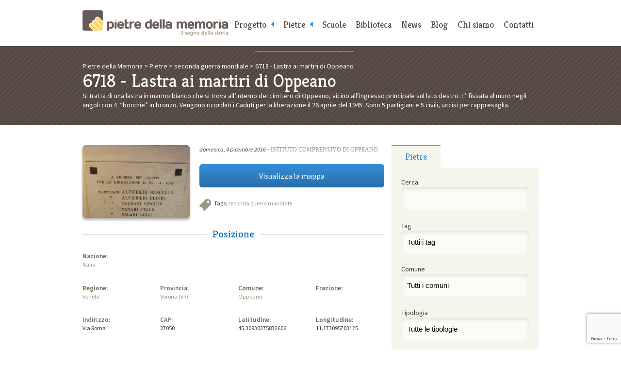

--- FILE ---
content_type: text/html; charset=utf-8
request_url: https://www.google.com/recaptcha/api2/anchor?ar=1&k=6Lcw6r4UAAAAAFf7OfYnDH5vSk-hCCwvouv-gQzq&co=aHR0cHM6Ly93d3cucGlldHJlZGVsbGFtZW1vcmlhLml0OjQ0Mw..&hl=en&v=PoyoqOPhxBO7pBk68S4YbpHZ&size=invisible&anchor-ms=20000&execute-ms=30000&cb=r0mcqpftaj93
body_size: 48804
content:
<!DOCTYPE HTML><html dir="ltr" lang="en"><head><meta http-equiv="Content-Type" content="text/html; charset=UTF-8">
<meta http-equiv="X-UA-Compatible" content="IE=edge">
<title>reCAPTCHA</title>
<style type="text/css">
/* cyrillic-ext */
@font-face {
  font-family: 'Roboto';
  font-style: normal;
  font-weight: 400;
  font-stretch: 100%;
  src: url(//fonts.gstatic.com/s/roboto/v48/KFO7CnqEu92Fr1ME7kSn66aGLdTylUAMa3GUBHMdazTgWw.woff2) format('woff2');
  unicode-range: U+0460-052F, U+1C80-1C8A, U+20B4, U+2DE0-2DFF, U+A640-A69F, U+FE2E-FE2F;
}
/* cyrillic */
@font-face {
  font-family: 'Roboto';
  font-style: normal;
  font-weight: 400;
  font-stretch: 100%;
  src: url(//fonts.gstatic.com/s/roboto/v48/KFO7CnqEu92Fr1ME7kSn66aGLdTylUAMa3iUBHMdazTgWw.woff2) format('woff2');
  unicode-range: U+0301, U+0400-045F, U+0490-0491, U+04B0-04B1, U+2116;
}
/* greek-ext */
@font-face {
  font-family: 'Roboto';
  font-style: normal;
  font-weight: 400;
  font-stretch: 100%;
  src: url(//fonts.gstatic.com/s/roboto/v48/KFO7CnqEu92Fr1ME7kSn66aGLdTylUAMa3CUBHMdazTgWw.woff2) format('woff2');
  unicode-range: U+1F00-1FFF;
}
/* greek */
@font-face {
  font-family: 'Roboto';
  font-style: normal;
  font-weight: 400;
  font-stretch: 100%;
  src: url(//fonts.gstatic.com/s/roboto/v48/KFO7CnqEu92Fr1ME7kSn66aGLdTylUAMa3-UBHMdazTgWw.woff2) format('woff2');
  unicode-range: U+0370-0377, U+037A-037F, U+0384-038A, U+038C, U+038E-03A1, U+03A3-03FF;
}
/* math */
@font-face {
  font-family: 'Roboto';
  font-style: normal;
  font-weight: 400;
  font-stretch: 100%;
  src: url(//fonts.gstatic.com/s/roboto/v48/KFO7CnqEu92Fr1ME7kSn66aGLdTylUAMawCUBHMdazTgWw.woff2) format('woff2');
  unicode-range: U+0302-0303, U+0305, U+0307-0308, U+0310, U+0312, U+0315, U+031A, U+0326-0327, U+032C, U+032F-0330, U+0332-0333, U+0338, U+033A, U+0346, U+034D, U+0391-03A1, U+03A3-03A9, U+03B1-03C9, U+03D1, U+03D5-03D6, U+03F0-03F1, U+03F4-03F5, U+2016-2017, U+2034-2038, U+203C, U+2040, U+2043, U+2047, U+2050, U+2057, U+205F, U+2070-2071, U+2074-208E, U+2090-209C, U+20D0-20DC, U+20E1, U+20E5-20EF, U+2100-2112, U+2114-2115, U+2117-2121, U+2123-214F, U+2190, U+2192, U+2194-21AE, U+21B0-21E5, U+21F1-21F2, U+21F4-2211, U+2213-2214, U+2216-22FF, U+2308-230B, U+2310, U+2319, U+231C-2321, U+2336-237A, U+237C, U+2395, U+239B-23B7, U+23D0, U+23DC-23E1, U+2474-2475, U+25AF, U+25B3, U+25B7, U+25BD, U+25C1, U+25CA, U+25CC, U+25FB, U+266D-266F, U+27C0-27FF, U+2900-2AFF, U+2B0E-2B11, U+2B30-2B4C, U+2BFE, U+3030, U+FF5B, U+FF5D, U+1D400-1D7FF, U+1EE00-1EEFF;
}
/* symbols */
@font-face {
  font-family: 'Roboto';
  font-style: normal;
  font-weight: 400;
  font-stretch: 100%;
  src: url(//fonts.gstatic.com/s/roboto/v48/KFO7CnqEu92Fr1ME7kSn66aGLdTylUAMaxKUBHMdazTgWw.woff2) format('woff2');
  unicode-range: U+0001-000C, U+000E-001F, U+007F-009F, U+20DD-20E0, U+20E2-20E4, U+2150-218F, U+2190, U+2192, U+2194-2199, U+21AF, U+21E6-21F0, U+21F3, U+2218-2219, U+2299, U+22C4-22C6, U+2300-243F, U+2440-244A, U+2460-24FF, U+25A0-27BF, U+2800-28FF, U+2921-2922, U+2981, U+29BF, U+29EB, U+2B00-2BFF, U+4DC0-4DFF, U+FFF9-FFFB, U+10140-1018E, U+10190-1019C, U+101A0, U+101D0-101FD, U+102E0-102FB, U+10E60-10E7E, U+1D2C0-1D2D3, U+1D2E0-1D37F, U+1F000-1F0FF, U+1F100-1F1AD, U+1F1E6-1F1FF, U+1F30D-1F30F, U+1F315, U+1F31C, U+1F31E, U+1F320-1F32C, U+1F336, U+1F378, U+1F37D, U+1F382, U+1F393-1F39F, U+1F3A7-1F3A8, U+1F3AC-1F3AF, U+1F3C2, U+1F3C4-1F3C6, U+1F3CA-1F3CE, U+1F3D4-1F3E0, U+1F3ED, U+1F3F1-1F3F3, U+1F3F5-1F3F7, U+1F408, U+1F415, U+1F41F, U+1F426, U+1F43F, U+1F441-1F442, U+1F444, U+1F446-1F449, U+1F44C-1F44E, U+1F453, U+1F46A, U+1F47D, U+1F4A3, U+1F4B0, U+1F4B3, U+1F4B9, U+1F4BB, U+1F4BF, U+1F4C8-1F4CB, U+1F4D6, U+1F4DA, U+1F4DF, U+1F4E3-1F4E6, U+1F4EA-1F4ED, U+1F4F7, U+1F4F9-1F4FB, U+1F4FD-1F4FE, U+1F503, U+1F507-1F50B, U+1F50D, U+1F512-1F513, U+1F53E-1F54A, U+1F54F-1F5FA, U+1F610, U+1F650-1F67F, U+1F687, U+1F68D, U+1F691, U+1F694, U+1F698, U+1F6AD, U+1F6B2, U+1F6B9-1F6BA, U+1F6BC, U+1F6C6-1F6CF, U+1F6D3-1F6D7, U+1F6E0-1F6EA, U+1F6F0-1F6F3, U+1F6F7-1F6FC, U+1F700-1F7FF, U+1F800-1F80B, U+1F810-1F847, U+1F850-1F859, U+1F860-1F887, U+1F890-1F8AD, U+1F8B0-1F8BB, U+1F8C0-1F8C1, U+1F900-1F90B, U+1F93B, U+1F946, U+1F984, U+1F996, U+1F9E9, U+1FA00-1FA6F, U+1FA70-1FA7C, U+1FA80-1FA89, U+1FA8F-1FAC6, U+1FACE-1FADC, U+1FADF-1FAE9, U+1FAF0-1FAF8, U+1FB00-1FBFF;
}
/* vietnamese */
@font-face {
  font-family: 'Roboto';
  font-style: normal;
  font-weight: 400;
  font-stretch: 100%;
  src: url(//fonts.gstatic.com/s/roboto/v48/KFO7CnqEu92Fr1ME7kSn66aGLdTylUAMa3OUBHMdazTgWw.woff2) format('woff2');
  unicode-range: U+0102-0103, U+0110-0111, U+0128-0129, U+0168-0169, U+01A0-01A1, U+01AF-01B0, U+0300-0301, U+0303-0304, U+0308-0309, U+0323, U+0329, U+1EA0-1EF9, U+20AB;
}
/* latin-ext */
@font-face {
  font-family: 'Roboto';
  font-style: normal;
  font-weight: 400;
  font-stretch: 100%;
  src: url(//fonts.gstatic.com/s/roboto/v48/KFO7CnqEu92Fr1ME7kSn66aGLdTylUAMa3KUBHMdazTgWw.woff2) format('woff2');
  unicode-range: U+0100-02BA, U+02BD-02C5, U+02C7-02CC, U+02CE-02D7, U+02DD-02FF, U+0304, U+0308, U+0329, U+1D00-1DBF, U+1E00-1E9F, U+1EF2-1EFF, U+2020, U+20A0-20AB, U+20AD-20C0, U+2113, U+2C60-2C7F, U+A720-A7FF;
}
/* latin */
@font-face {
  font-family: 'Roboto';
  font-style: normal;
  font-weight: 400;
  font-stretch: 100%;
  src: url(//fonts.gstatic.com/s/roboto/v48/KFO7CnqEu92Fr1ME7kSn66aGLdTylUAMa3yUBHMdazQ.woff2) format('woff2');
  unicode-range: U+0000-00FF, U+0131, U+0152-0153, U+02BB-02BC, U+02C6, U+02DA, U+02DC, U+0304, U+0308, U+0329, U+2000-206F, U+20AC, U+2122, U+2191, U+2193, U+2212, U+2215, U+FEFF, U+FFFD;
}
/* cyrillic-ext */
@font-face {
  font-family: 'Roboto';
  font-style: normal;
  font-weight: 500;
  font-stretch: 100%;
  src: url(//fonts.gstatic.com/s/roboto/v48/KFO7CnqEu92Fr1ME7kSn66aGLdTylUAMa3GUBHMdazTgWw.woff2) format('woff2');
  unicode-range: U+0460-052F, U+1C80-1C8A, U+20B4, U+2DE0-2DFF, U+A640-A69F, U+FE2E-FE2F;
}
/* cyrillic */
@font-face {
  font-family: 'Roboto';
  font-style: normal;
  font-weight: 500;
  font-stretch: 100%;
  src: url(//fonts.gstatic.com/s/roboto/v48/KFO7CnqEu92Fr1ME7kSn66aGLdTylUAMa3iUBHMdazTgWw.woff2) format('woff2');
  unicode-range: U+0301, U+0400-045F, U+0490-0491, U+04B0-04B1, U+2116;
}
/* greek-ext */
@font-face {
  font-family: 'Roboto';
  font-style: normal;
  font-weight: 500;
  font-stretch: 100%;
  src: url(//fonts.gstatic.com/s/roboto/v48/KFO7CnqEu92Fr1ME7kSn66aGLdTylUAMa3CUBHMdazTgWw.woff2) format('woff2');
  unicode-range: U+1F00-1FFF;
}
/* greek */
@font-face {
  font-family: 'Roboto';
  font-style: normal;
  font-weight: 500;
  font-stretch: 100%;
  src: url(//fonts.gstatic.com/s/roboto/v48/KFO7CnqEu92Fr1ME7kSn66aGLdTylUAMa3-UBHMdazTgWw.woff2) format('woff2');
  unicode-range: U+0370-0377, U+037A-037F, U+0384-038A, U+038C, U+038E-03A1, U+03A3-03FF;
}
/* math */
@font-face {
  font-family: 'Roboto';
  font-style: normal;
  font-weight: 500;
  font-stretch: 100%;
  src: url(//fonts.gstatic.com/s/roboto/v48/KFO7CnqEu92Fr1ME7kSn66aGLdTylUAMawCUBHMdazTgWw.woff2) format('woff2');
  unicode-range: U+0302-0303, U+0305, U+0307-0308, U+0310, U+0312, U+0315, U+031A, U+0326-0327, U+032C, U+032F-0330, U+0332-0333, U+0338, U+033A, U+0346, U+034D, U+0391-03A1, U+03A3-03A9, U+03B1-03C9, U+03D1, U+03D5-03D6, U+03F0-03F1, U+03F4-03F5, U+2016-2017, U+2034-2038, U+203C, U+2040, U+2043, U+2047, U+2050, U+2057, U+205F, U+2070-2071, U+2074-208E, U+2090-209C, U+20D0-20DC, U+20E1, U+20E5-20EF, U+2100-2112, U+2114-2115, U+2117-2121, U+2123-214F, U+2190, U+2192, U+2194-21AE, U+21B0-21E5, U+21F1-21F2, U+21F4-2211, U+2213-2214, U+2216-22FF, U+2308-230B, U+2310, U+2319, U+231C-2321, U+2336-237A, U+237C, U+2395, U+239B-23B7, U+23D0, U+23DC-23E1, U+2474-2475, U+25AF, U+25B3, U+25B7, U+25BD, U+25C1, U+25CA, U+25CC, U+25FB, U+266D-266F, U+27C0-27FF, U+2900-2AFF, U+2B0E-2B11, U+2B30-2B4C, U+2BFE, U+3030, U+FF5B, U+FF5D, U+1D400-1D7FF, U+1EE00-1EEFF;
}
/* symbols */
@font-face {
  font-family: 'Roboto';
  font-style: normal;
  font-weight: 500;
  font-stretch: 100%;
  src: url(//fonts.gstatic.com/s/roboto/v48/KFO7CnqEu92Fr1ME7kSn66aGLdTylUAMaxKUBHMdazTgWw.woff2) format('woff2');
  unicode-range: U+0001-000C, U+000E-001F, U+007F-009F, U+20DD-20E0, U+20E2-20E4, U+2150-218F, U+2190, U+2192, U+2194-2199, U+21AF, U+21E6-21F0, U+21F3, U+2218-2219, U+2299, U+22C4-22C6, U+2300-243F, U+2440-244A, U+2460-24FF, U+25A0-27BF, U+2800-28FF, U+2921-2922, U+2981, U+29BF, U+29EB, U+2B00-2BFF, U+4DC0-4DFF, U+FFF9-FFFB, U+10140-1018E, U+10190-1019C, U+101A0, U+101D0-101FD, U+102E0-102FB, U+10E60-10E7E, U+1D2C0-1D2D3, U+1D2E0-1D37F, U+1F000-1F0FF, U+1F100-1F1AD, U+1F1E6-1F1FF, U+1F30D-1F30F, U+1F315, U+1F31C, U+1F31E, U+1F320-1F32C, U+1F336, U+1F378, U+1F37D, U+1F382, U+1F393-1F39F, U+1F3A7-1F3A8, U+1F3AC-1F3AF, U+1F3C2, U+1F3C4-1F3C6, U+1F3CA-1F3CE, U+1F3D4-1F3E0, U+1F3ED, U+1F3F1-1F3F3, U+1F3F5-1F3F7, U+1F408, U+1F415, U+1F41F, U+1F426, U+1F43F, U+1F441-1F442, U+1F444, U+1F446-1F449, U+1F44C-1F44E, U+1F453, U+1F46A, U+1F47D, U+1F4A3, U+1F4B0, U+1F4B3, U+1F4B9, U+1F4BB, U+1F4BF, U+1F4C8-1F4CB, U+1F4D6, U+1F4DA, U+1F4DF, U+1F4E3-1F4E6, U+1F4EA-1F4ED, U+1F4F7, U+1F4F9-1F4FB, U+1F4FD-1F4FE, U+1F503, U+1F507-1F50B, U+1F50D, U+1F512-1F513, U+1F53E-1F54A, U+1F54F-1F5FA, U+1F610, U+1F650-1F67F, U+1F687, U+1F68D, U+1F691, U+1F694, U+1F698, U+1F6AD, U+1F6B2, U+1F6B9-1F6BA, U+1F6BC, U+1F6C6-1F6CF, U+1F6D3-1F6D7, U+1F6E0-1F6EA, U+1F6F0-1F6F3, U+1F6F7-1F6FC, U+1F700-1F7FF, U+1F800-1F80B, U+1F810-1F847, U+1F850-1F859, U+1F860-1F887, U+1F890-1F8AD, U+1F8B0-1F8BB, U+1F8C0-1F8C1, U+1F900-1F90B, U+1F93B, U+1F946, U+1F984, U+1F996, U+1F9E9, U+1FA00-1FA6F, U+1FA70-1FA7C, U+1FA80-1FA89, U+1FA8F-1FAC6, U+1FACE-1FADC, U+1FADF-1FAE9, U+1FAF0-1FAF8, U+1FB00-1FBFF;
}
/* vietnamese */
@font-face {
  font-family: 'Roboto';
  font-style: normal;
  font-weight: 500;
  font-stretch: 100%;
  src: url(//fonts.gstatic.com/s/roboto/v48/KFO7CnqEu92Fr1ME7kSn66aGLdTylUAMa3OUBHMdazTgWw.woff2) format('woff2');
  unicode-range: U+0102-0103, U+0110-0111, U+0128-0129, U+0168-0169, U+01A0-01A1, U+01AF-01B0, U+0300-0301, U+0303-0304, U+0308-0309, U+0323, U+0329, U+1EA0-1EF9, U+20AB;
}
/* latin-ext */
@font-face {
  font-family: 'Roboto';
  font-style: normal;
  font-weight: 500;
  font-stretch: 100%;
  src: url(//fonts.gstatic.com/s/roboto/v48/KFO7CnqEu92Fr1ME7kSn66aGLdTylUAMa3KUBHMdazTgWw.woff2) format('woff2');
  unicode-range: U+0100-02BA, U+02BD-02C5, U+02C7-02CC, U+02CE-02D7, U+02DD-02FF, U+0304, U+0308, U+0329, U+1D00-1DBF, U+1E00-1E9F, U+1EF2-1EFF, U+2020, U+20A0-20AB, U+20AD-20C0, U+2113, U+2C60-2C7F, U+A720-A7FF;
}
/* latin */
@font-face {
  font-family: 'Roboto';
  font-style: normal;
  font-weight: 500;
  font-stretch: 100%;
  src: url(//fonts.gstatic.com/s/roboto/v48/KFO7CnqEu92Fr1ME7kSn66aGLdTylUAMa3yUBHMdazQ.woff2) format('woff2');
  unicode-range: U+0000-00FF, U+0131, U+0152-0153, U+02BB-02BC, U+02C6, U+02DA, U+02DC, U+0304, U+0308, U+0329, U+2000-206F, U+20AC, U+2122, U+2191, U+2193, U+2212, U+2215, U+FEFF, U+FFFD;
}
/* cyrillic-ext */
@font-face {
  font-family: 'Roboto';
  font-style: normal;
  font-weight: 900;
  font-stretch: 100%;
  src: url(//fonts.gstatic.com/s/roboto/v48/KFO7CnqEu92Fr1ME7kSn66aGLdTylUAMa3GUBHMdazTgWw.woff2) format('woff2');
  unicode-range: U+0460-052F, U+1C80-1C8A, U+20B4, U+2DE0-2DFF, U+A640-A69F, U+FE2E-FE2F;
}
/* cyrillic */
@font-face {
  font-family: 'Roboto';
  font-style: normal;
  font-weight: 900;
  font-stretch: 100%;
  src: url(//fonts.gstatic.com/s/roboto/v48/KFO7CnqEu92Fr1ME7kSn66aGLdTylUAMa3iUBHMdazTgWw.woff2) format('woff2');
  unicode-range: U+0301, U+0400-045F, U+0490-0491, U+04B0-04B1, U+2116;
}
/* greek-ext */
@font-face {
  font-family: 'Roboto';
  font-style: normal;
  font-weight: 900;
  font-stretch: 100%;
  src: url(//fonts.gstatic.com/s/roboto/v48/KFO7CnqEu92Fr1ME7kSn66aGLdTylUAMa3CUBHMdazTgWw.woff2) format('woff2');
  unicode-range: U+1F00-1FFF;
}
/* greek */
@font-face {
  font-family: 'Roboto';
  font-style: normal;
  font-weight: 900;
  font-stretch: 100%;
  src: url(//fonts.gstatic.com/s/roboto/v48/KFO7CnqEu92Fr1ME7kSn66aGLdTylUAMa3-UBHMdazTgWw.woff2) format('woff2');
  unicode-range: U+0370-0377, U+037A-037F, U+0384-038A, U+038C, U+038E-03A1, U+03A3-03FF;
}
/* math */
@font-face {
  font-family: 'Roboto';
  font-style: normal;
  font-weight: 900;
  font-stretch: 100%;
  src: url(//fonts.gstatic.com/s/roboto/v48/KFO7CnqEu92Fr1ME7kSn66aGLdTylUAMawCUBHMdazTgWw.woff2) format('woff2');
  unicode-range: U+0302-0303, U+0305, U+0307-0308, U+0310, U+0312, U+0315, U+031A, U+0326-0327, U+032C, U+032F-0330, U+0332-0333, U+0338, U+033A, U+0346, U+034D, U+0391-03A1, U+03A3-03A9, U+03B1-03C9, U+03D1, U+03D5-03D6, U+03F0-03F1, U+03F4-03F5, U+2016-2017, U+2034-2038, U+203C, U+2040, U+2043, U+2047, U+2050, U+2057, U+205F, U+2070-2071, U+2074-208E, U+2090-209C, U+20D0-20DC, U+20E1, U+20E5-20EF, U+2100-2112, U+2114-2115, U+2117-2121, U+2123-214F, U+2190, U+2192, U+2194-21AE, U+21B0-21E5, U+21F1-21F2, U+21F4-2211, U+2213-2214, U+2216-22FF, U+2308-230B, U+2310, U+2319, U+231C-2321, U+2336-237A, U+237C, U+2395, U+239B-23B7, U+23D0, U+23DC-23E1, U+2474-2475, U+25AF, U+25B3, U+25B7, U+25BD, U+25C1, U+25CA, U+25CC, U+25FB, U+266D-266F, U+27C0-27FF, U+2900-2AFF, U+2B0E-2B11, U+2B30-2B4C, U+2BFE, U+3030, U+FF5B, U+FF5D, U+1D400-1D7FF, U+1EE00-1EEFF;
}
/* symbols */
@font-face {
  font-family: 'Roboto';
  font-style: normal;
  font-weight: 900;
  font-stretch: 100%;
  src: url(//fonts.gstatic.com/s/roboto/v48/KFO7CnqEu92Fr1ME7kSn66aGLdTylUAMaxKUBHMdazTgWw.woff2) format('woff2');
  unicode-range: U+0001-000C, U+000E-001F, U+007F-009F, U+20DD-20E0, U+20E2-20E4, U+2150-218F, U+2190, U+2192, U+2194-2199, U+21AF, U+21E6-21F0, U+21F3, U+2218-2219, U+2299, U+22C4-22C6, U+2300-243F, U+2440-244A, U+2460-24FF, U+25A0-27BF, U+2800-28FF, U+2921-2922, U+2981, U+29BF, U+29EB, U+2B00-2BFF, U+4DC0-4DFF, U+FFF9-FFFB, U+10140-1018E, U+10190-1019C, U+101A0, U+101D0-101FD, U+102E0-102FB, U+10E60-10E7E, U+1D2C0-1D2D3, U+1D2E0-1D37F, U+1F000-1F0FF, U+1F100-1F1AD, U+1F1E6-1F1FF, U+1F30D-1F30F, U+1F315, U+1F31C, U+1F31E, U+1F320-1F32C, U+1F336, U+1F378, U+1F37D, U+1F382, U+1F393-1F39F, U+1F3A7-1F3A8, U+1F3AC-1F3AF, U+1F3C2, U+1F3C4-1F3C6, U+1F3CA-1F3CE, U+1F3D4-1F3E0, U+1F3ED, U+1F3F1-1F3F3, U+1F3F5-1F3F7, U+1F408, U+1F415, U+1F41F, U+1F426, U+1F43F, U+1F441-1F442, U+1F444, U+1F446-1F449, U+1F44C-1F44E, U+1F453, U+1F46A, U+1F47D, U+1F4A3, U+1F4B0, U+1F4B3, U+1F4B9, U+1F4BB, U+1F4BF, U+1F4C8-1F4CB, U+1F4D6, U+1F4DA, U+1F4DF, U+1F4E3-1F4E6, U+1F4EA-1F4ED, U+1F4F7, U+1F4F9-1F4FB, U+1F4FD-1F4FE, U+1F503, U+1F507-1F50B, U+1F50D, U+1F512-1F513, U+1F53E-1F54A, U+1F54F-1F5FA, U+1F610, U+1F650-1F67F, U+1F687, U+1F68D, U+1F691, U+1F694, U+1F698, U+1F6AD, U+1F6B2, U+1F6B9-1F6BA, U+1F6BC, U+1F6C6-1F6CF, U+1F6D3-1F6D7, U+1F6E0-1F6EA, U+1F6F0-1F6F3, U+1F6F7-1F6FC, U+1F700-1F7FF, U+1F800-1F80B, U+1F810-1F847, U+1F850-1F859, U+1F860-1F887, U+1F890-1F8AD, U+1F8B0-1F8BB, U+1F8C0-1F8C1, U+1F900-1F90B, U+1F93B, U+1F946, U+1F984, U+1F996, U+1F9E9, U+1FA00-1FA6F, U+1FA70-1FA7C, U+1FA80-1FA89, U+1FA8F-1FAC6, U+1FACE-1FADC, U+1FADF-1FAE9, U+1FAF0-1FAF8, U+1FB00-1FBFF;
}
/* vietnamese */
@font-face {
  font-family: 'Roboto';
  font-style: normal;
  font-weight: 900;
  font-stretch: 100%;
  src: url(//fonts.gstatic.com/s/roboto/v48/KFO7CnqEu92Fr1ME7kSn66aGLdTylUAMa3OUBHMdazTgWw.woff2) format('woff2');
  unicode-range: U+0102-0103, U+0110-0111, U+0128-0129, U+0168-0169, U+01A0-01A1, U+01AF-01B0, U+0300-0301, U+0303-0304, U+0308-0309, U+0323, U+0329, U+1EA0-1EF9, U+20AB;
}
/* latin-ext */
@font-face {
  font-family: 'Roboto';
  font-style: normal;
  font-weight: 900;
  font-stretch: 100%;
  src: url(//fonts.gstatic.com/s/roboto/v48/KFO7CnqEu92Fr1ME7kSn66aGLdTylUAMa3KUBHMdazTgWw.woff2) format('woff2');
  unicode-range: U+0100-02BA, U+02BD-02C5, U+02C7-02CC, U+02CE-02D7, U+02DD-02FF, U+0304, U+0308, U+0329, U+1D00-1DBF, U+1E00-1E9F, U+1EF2-1EFF, U+2020, U+20A0-20AB, U+20AD-20C0, U+2113, U+2C60-2C7F, U+A720-A7FF;
}
/* latin */
@font-face {
  font-family: 'Roboto';
  font-style: normal;
  font-weight: 900;
  font-stretch: 100%;
  src: url(//fonts.gstatic.com/s/roboto/v48/KFO7CnqEu92Fr1ME7kSn66aGLdTylUAMa3yUBHMdazQ.woff2) format('woff2');
  unicode-range: U+0000-00FF, U+0131, U+0152-0153, U+02BB-02BC, U+02C6, U+02DA, U+02DC, U+0304, U+0308, U+0329, U+2000-206F, U+20AC, U+2122, U+2191, U+2193, U+2212, U+2215, U+FEFF, U+FFFD;
}

</style>
<link rel="stylesheet" type="text/css" href="https://www.gstatic.com/recaptcha/releases/PoyoqOPhxBO7pBk68S4YbpHZ/styles__ltr.css">
<script nonce="BPfyigWY2H8JsJTyDySxjg" type="text/javascript">window['__recaptcha_api'] = 'https://www.google.com/recaptcha/api2/';</script>
<script type="text/javascript" src="https://www.gstatic.com/recaptcha/releases/PoyoqOPhxBO7pBk68S4YbpHZ/recaptcha__en.js" nonce="BPfyigWY2H8JsJTyDySxjg">
      
    </script></head>
<body><div id="rc-anchor-alert" class="rc-anchor-alert"></div>
<input type="hidden" id="recaptcha-token" value="[base64]">
<script type="text/javascript" nonce="BPfyigWY2H8JsJTyDySxjg">
      recaptcha.anchor.Main.init("[\x22ainput\x22,[\x22bgdata\x22,\x22\x22,\[base64]/[base64]/[base64]/KE4oMTI0LHYsdi5HKSxMWihsLHYpKTpOKDEyNCx2LGwpLFYpLHYpLFQpKSxGKDE3MSx2KX0scjc9ZnVuY3Rpb24obCl7cmV0dXJuIGx9LEM9ZnVuY3Rpb24obCxWLHYpe04odixsLFYpLFZbYWtdPTI3OTZ9LG49ZnVuY3Rpb24obCxWKXtWLlg9KChWLlg/[base64]/[base64]/[base64]/[base64]/[base64]/[base64]/[base64]/[base64]/[base64]/[base64]/[base64]\\u003d\x22,\[base64]\\u003d\x22,\[base64]/wpIxw6fDgMK4cgrDrgvCtz7Cj8OrasO/TcKUMMOYZ8O8EMKaOiZtXAHCqsKzD8OQwpMPLhIRKcOxwqhPI8O1NcOkEMKlwpvDsMOewo8gX8OaDyrCpzzDpkHCpnDCvEd9wp8SSU0ATMKqwoTDg2fDlhYZw5fCpHzDgsOye8Knwpdpwo/DnMK1wqodwofCvsKiw5xSw4Z2wobDpcOkw5/CkxzDiQrCi8OYYyTCnMKnCsOwwqHCjUbDkcKIw7dDb8Ksw6QtE8OJesKfwpYYD8K0w7PDm8O4WijCuHzDhUY8wqMkS1tQEQTDuUHCl8OoCwRPw5Ecwp5lw6vDq8Kew60aCMK9w45pwrQlwqfCoR/DnXPCrMK4w7HDm0/CjsO3wqrCuyPCpMOtV8K2OQDChTrCrHPDtMOCJkpbwpvDlMOew7ZMZR1ewoPDl2nDgMKJWwDCpMOWw5HCgsKEwrvCs8KlwqsYwofCmFvClhvCo0DDvcKoDArDgsKQLsOuQMO1BUllw6DCg13DkDM1w5zCgsODwqFPPcKaCzB/D8Kiw4U+wp/CosOJEsKzfwp1wpjDn33Dvm0mNDfDmMO8wo5vw7x4wq/CjFPCjcO5b8OHwqA4OMOGOMK0w7DDhUUjNMO5XVzCqirDuy86ccO8w7bDvEM8aMKQwoJ0NsOSeQbCoMKOMcKpUMOqKAzCvsO3H8OyBXM+ZnTDksKwG8KGwp1QJ3Zmw4MTRsKpw5/[base64]/Dv8O+wp1THcKJwpEbHsKKbgd4w6TCs8OtwrXDlBA3ckV0Q8KYwrjDuDZiw4cHXcOMwo9wTMKgw7fDoWhywq0DwqJ2wro+wp/ClUHCkMK0MAXCu0/DjMOfCErCn8KwehPCnMOsZ04Ew7vCqHTDmsOqSMKScgHCpMKHw5nDoMKFwozDhHAFfUBmXcKiHW1JwrVcfMOYwpNeOWhrw4jCtwEBKARpw7zDp8O0QcOXw4Nzw7BJw7c+wrrDsV5CCx99HBlMHWfCg8OlbTwPDXnDikLDkDfDpMOTEXNABn55b8KJwoXDvkZ/EzIQwpHCm8OOMsOLw448dsK6M30rFXrCjsKFOhDCpTdbecKkwqjCv8OyO8KOK8OmAybCtcO7wrfDlBvDgDpddsKIwo3DiMO7w4Jqw70Gw7XCrmnDrAVyGcOOwqrCu8KwAixlXsK6w655wrvDuVnCscK7RWQkw6IKwoFUe8ORZyoqTcOcDsO/w6PCkzZrwrBgw7/CkWc2wqk/w4/DisKfQMKrw5LDhCVSw5sbEw0ew7LDj8KBw4rDvMKmdwnDiWTClcKkSCUbFn/Dv8KTf8OuZyVcDBoYPFXDg8O4BVMBFmQmwq3DgAbDrMK9w4t1w5bCiXAMwpsowqJZdVTDi8OCI8O6wpHCqMOab8K/X8O2Lh9NFxZPFhpswrbClkbCsVMIZFDDgsKCF3nDn8K/OVHCgAkIWcKLZgnDi8KoworDh3QnT8KiU8K8wqg9wpHCgsO6MRcOwrDCosOiwoctdjvCssKvw5ZLw5TCgMOXPMOJbDQSwoTCuMOQw7NQwp/CmXPDuQ8KecKKwo4xEEA/[base64]/Dv0nCuh7DjzJRw7gWwo/DssOowrQ6AHnCksOgwqHDux5bw5LDucKNIcKbw5vDqDDDosO9wp3CrcK+w7/DqMOOwrjClEzCicOdwrxdXB8SwrPDosOVwrHDsi0GZhHCoWEfc8KFEMK5w4/[base64]/CgcKzwqXCigdtEsO9axjDh8KQwpFPJnbDjVPDlU3DmMK/wqzDksOfw5tPDRjCnB/[base64]/wpMRw5VETsKFw5oww67DuFtjwoPDkcOtUVrCtjRMHjDCvsKzR8O9w4bDosOGwq4dI1/DvcKGw6/CssO5J8KlLkLCrFJKw6d0w7PCiMKfw5nCh8KIXMKiw4FxwqUhw5LCrsODbX1iXn8fwrdYwr4vwpfCi8KTw5XDgCDDoTTDrcKUEjjClcKSdsO6esKcS8KjZCPDmMOxwq0+wrzCrXBzPw/CncKQw5wLbsKFKmXDlATDpVkMwoZCYAVhwpcMQcOmG1PCsCDCkcOAw51zw58Ww4XCoWvDn8Kuwr4lwopdwqBHwqcfbBzCsMKZwocDG8K3Z8OYwqcDAzNmKEczDcKFwqBlw6fDqgkWw6bDthsfeMK/[base64]/CqB05G03Dp8KiwqcpwplffsKBXnLCusKzwpzCgcKmYxvDr8KMwpgGwpYrP3VRMcOsVwxPwq7CgsK7YDMqAlRBA8KyUsKnQwfCsiVsB8KsOcK4anlmwr/Dp8KPS8KHw4gedB3DvH9GOWfDucOWw6HDuAfCti/DhmvCrMOZPgpZcMKOciFhwpgewrzCvcODDMKcMsKuNxxew6zCjXMGMcK2wofChcODBsKMw4nCjcO5anImBMKEG8O7wpfChinDrcKBLTLCq8OOfXrCm8KBYW0qwpZAwoM8wr7CsErCs8OUw4EpdMOnCcOJFsK/QMOsZMOwdcK4BcKQw7cBwoYwwotDwphCBsOId3nCkcK0UgQARAEWCsO0c8KIT8Oywpl0XzHCiWLDrgDDn8Kmw5QnWgrDg8O4w6TCrMKRw4jDr8Otw6oiVsK/[base64]/DoRzDpMOULQXClsOpKGvDq8OALiF6UcKLFMKtw4vCisOTw5nDo2I5KWjDj8Ksw6NkwojDux7Ct8Kvw7XDmMOzwqwuw7fDhsKSSwHDvRpmIRTDiA5dw7BxOX/DvRjDp8KSfT7DpsKpw5EFIw59AcOKCcOTw5fDscK3wo7CpEUvY2DCrMOkCcKvwoxTZU/[base64]/DmRDDjgZePRA6HAbCnMO8XRNWwqnCvULChkPCqcK5wpnDnMKTcDXCiRTClCdPdXTCvlfDgzPCisOTP0vDlcKrwr3Du1Axw6VGw7DCgD7CgMKLEMOKw4/[base64]/DlxrCncOFw65Qwoh5ScOePcO/wpcrw5RewoTCnDLDnMKRCwxvwr/DiB3Cq0LChkXDnHjDuDPCucOhwqd7VMOJF1x2P8KAfcK3MBhZLCfCpw3DqMKPw6rCiAcJwpcYGCMNw5QTw61fworCuT/CnHlEw41fYlXChsOTw6HCvcO8Onpwe8KJMmc+wqFGRcKVHcOVW8KhwqxXw63DvcKvw5NVw45fZMKywpXCoWfDg0tWw5XCjsK7MMKzw7kzB23Cn0LCq8K/H8KtBMK1ICnChWYBAsKbw73CssOAwpBvw5LDpcKwOMOZLGtoCsK8DQJAbEXCtMK5w7QrwpbDti/[base64]/w7/[base64]/MMOHwrQ8aCbCicK8woF/wq86ecOGDcKLwoVTwqQYw5YFw6TClDPCrsOEZW3Co2UNw7DCgcOew74rVR7DjsK5wr4swp9yXDHCuGxow7DCmE4awrEQw4LCvB3DisK1ZxMBwq4/wqgafMOQwpZ1w7vDucKgIBk+fWpTQw4iEzHDqMOzJGMsw6PDl8OSw5TDo8OLw5chw4zCmMOtw6DDvMKjDnxVw5VwCsOlw4/DkynDosOAwrFhwqR8RsOVKcKTNzDDncKLw4DDjmk+MiIwwpNrYsKdw7rDu8KlJVQkw4BsI8KBdX/[base64]/CgGRze8Oswr1IVsKhCyDDvGpIZUsoD3fClcOow5PDlMKvwpLDmMOpWsK/XEgAw7HCnXIUw48wWMKfZn3CnsKUwrDCi8ODw5fDj8OOK8OJPcOcw67CoALCr8K2w7RiZGVKwoDDqsKXQcO5Z8OJFcKPwpViImY2HgtgThnDtynDtwjDusK7wqHCoVHDsMOucsKKf8KoFjU4wrUTBwsFwpYZwqzCjcOlwrspSFLDocORwpbCkXbDkMOqwrhsPMO/woJMAMOBZmHCoAhDwp5kSUfDixnClwXDrsKtMcKGKEHDosOlwoLDi0tWw5/ClsKGw4XDpcOTdMOwLF9iSMK8wr1DLw7Cl2PDjXTDvcOvKXcYwpsVXwNvAMK/wqnCrcKvN0rCtHEPWiZdGF/Dpg8RbT7CqwvDrjckQGfCrsKBw77DqMOWw4TCgEELw4bCncK2wqFsNcOqUcKnw7A7w4Enw5PDhsOSw7toJ1gxYsOKZX0aw55Xw4FabAAPNgzDqi/CgMK3wr8+ZR9Jw4bCscOCw44Aw4LCtcO6w5EifMOAa0DDqDNcYzPDty3Dt8Ohw7pSwotKGXRgwr/CoUdjBmFzWsOjw77DvAHDiMOhJsOPMhlxW3jCrW7ClcOBw7nCqhjCjcKJNMKgwqcSw6DDuMO0w6xbCcOXOMOjw7bClBBiETfDpj3CmF3DtMK9VsOzJwM3w75UfUnCq8OcbMODwrJzw7o/w4lEwpTDrcKlwqjCoV8pP1TDncOOw7PCtMKNwp/Di3Nkwr4LwoLDqHjCqMKCXcKBwprCm8KGf8OuSFkgCMOwwprDjzLDisOPaMKSw4p1wqs+wqXDgMOJw6DDhz/[base64]/DpQZUYRPCsghkw6AcMMOawodXMcODwpwWw6wlA8KFXMKbw53DlMKdwrQoLnPDrn7ClmkDUF81wp1KwrPCrsKHw5Q5dsKWw6/DrxrDhRXDpl/[base64]/CiFbCtMK7woxpw5IeIcOpw6J1wqMMwqzDtcK1wrcSISB7w6fDoMOgZcK/JlfChzpEwqHDnsKxw64bFDl3w5vDhsO7XAhQwoHDvcK7ZcOaw4/[base64]/[base64]/[base64]/[base64]/[base64]/CpsOHw5Bew6wPcsOXwoFsYnw8wrfCi3EYB8KqJkpVwpTDgcKkw5pjw67CrMKkUsOAw4rDl0/CkMOrL8KQw6zClWHDqBfCjcKbw64/wqTDoWzDtMOkU8OtF1fDi8OeI8KxJ8O/w68yw59Ew4gsZUnCmkrCugjClcOPDEROCybCq0ghwpokJCLCmsKiRiQTL8O2w4Aww7LCmW/Cp8KEw4NZw7bDosORwppFIcOEwqhKw4rDpMOYWBHDjhrCicKzwqt6RVTCoMOBCFPDk8KYcsOeex1nK8KmwqrDhsOsEkPDtMKFwp8IaBjDtcORA3bDr8O7TFvDjMKdw542wofDlnTCii9Hw7VjDMOywowcw6lgB8KiIVQ3MXEceMKFbWg4K8Kyw7kSDw/Dul/DpDsjQW8Fw5XDsMO7VMKxw7c9BsOlw7d1UDzCpRXDonZow6t1wrvCjELCoMOswrjChV3Ctk/[base64]/[base64]/[base64]/DtsKAMMOTw7o1w7NdwrPDs8OvGsKKw7wnw5F2QU7Cs8OpccKCwq/Ch8KCwoN4wpHCgMOifRghwp3DgsKlwr14w7/DgcKHw5U0wrXCsVzDnHd9BURtw7MHw6vCgFTCgDjCvVFPZUl3ScOsJcORw7PCogrDryvCoMOobFE4VsKqXC1iw6kUWVpdwqs+woHCn8Kww4PDgMOxCQdzw5XCv8OPw6xWCsKnCAvCgMOmwokWwosiRSbDn8O9ORFbJB/DgC/[base64]/CsQ/[base64]/[base64]/w78Ew6TCp8KRVR3Ck8KSw6nCv0clK2jCjsODwrd5BWtdZMOOw7zCl8OOE2QKwrLCtcOEw4fCtsKswpwQB8OzfcO7w5wUwqzDg2xrQwFhA8O+ZX/Cq8OMd398wrLCrsKdwo1IDyzDsQTCo8OKecOEQyzCjw9hw4YvT3HDpcO8ZcK+AmpGYMKmMmFlwq00w6nCscOaTjDDvXpBw7zDo8OMwrxZwrDDsMODwq/CoG7DlxhkwrTCicODwoQqJ2Zqw7Fzwppjw7zCpShEdkXCtWbDli0sCwMwdcO3eGcDwqNIcQtTcC/DqHEOwrvDucKvw6sEGQDDk2o4wo0Ww5rClw0zQ8KUdxIiwr5yb8Kow5oew5XDk11hwqXCnsOPeCjCrCDDhm0xwr0fFMOZw50nwqHDosO4wpXCuWdPZcKNDsOoam/[base64]/DgQvCgsKTwqN7wooBKTNze8K4wpRKw6BMw7pzcCAQQMOzw6Z2w67DgcOYCsOVYG9+dcO2JDJiaDvDqsOSIsOuKcOjRsKcw5TCm8OQw4gfw74jwqDDlmlDUXFNwpvDtMKPwr5Uw6EPX3psw7fDv1rDrsOGPV/[base64]/[base64]/[base64]/DnMOzwo13wq/[base64]/DqiTDnnzDn8OEw7nCmwAqS8K7w5TCpsODMMOTwod4w5zDvsKTY8OPQMO7w7PDrsO/Fm4YwroECcK/[base64]/[base64]/[base64]/CisOlbMKoKMOdOcODYFfCrijDni/DiAUfDGkCXlgiw7MFw5zCpwvDg8K2YkwoJn7DoMK3w7sRw7hWV1vCl8OzwpzCgMObw7DCgCzDlMOSw6N6wofDqMK1wr1VDCrCmMKBb8KZDsKoTsKjMMK/[base64]/DqVXDrsOzdcK5RnYtdFPCrcOtw5nCrMOewobCr2XDvG8Xw4gpWsK6wr/[base64]/wpJAwpLCq8OMwqFdw450GmNZfU/DsMKJT8Oew7zCicK3wqILwoMzV8KmO1TDocKIw7/Dt8OowpY3DMKHcTHCmMKJwonDh3dvJsKNDyzDilbDp8OwYksOw5xMMcOuwo3CiltJFDRNwqDCkFrDr8KWwojCigPCvMKadgvDiCcwwrFVwq/CpkLDucO1wrrCqsKqcmohBcOKalMJwpHDrcOrPH50w7o0w6/ChsKRdgUQWsO1w6YyGsKfFh8Dw7rDkcOLwr5lYsOZQ8K6wrEUw5IAZsOnw4Ixw4LCusKiG0nDr8Ktw69MwrVLw5rCiMK/LGBlHMOiA8KyGCvDpgfDt8Kfwqscw5Bqwp/ChEEjb3LDs8KtwqXDtsOjw5jCrj1uR20ow7ADwrXCl0J3U13CrH7Ds8OEw5/Dkz3CkMOkJ2DCi8OnaxbDjsOfw6ccYcKVw5LCsk/Cu8OdC8KJPsO9w5/DlFXCucKcRcO1w5jCiA4Bw6RTL8OqwonCghk6wrYAw7vDnBvDtjxVw73CiXXDlwMMDMKOJRDCqVVEO8KGIX45HsKjPsK1YDLCpV/[base64]/DkDbDgcKXwqfDucKScTPDmcKUd2BTwrrDvjAQwr4RHjJcw67DpcOQw4zDscOpcsOawpbCp8OmQsOLaMOyA8OzwogjR8OHD8KfA8OSRWPDo1DCrDXCuMOKCwfCoMKDUHnDjsOWPMKmSMKcJsOawp3DpzTDpsOJwrQVFcO8c8OcGRg6ecOow6zCm8K/w7gpwq7DtyLCuMOZFQHDpMKXU3Vjwo7DosKmwqodwpnCmm7CncORw7hdw4HCsMKlbcOEw7oXQ20mIHLDhsKyO8KMwr/CvmrDs8KJwqHCocKiwpPDhTF7GT/[base64]/DjcKzw5g5JsKaw61BwovDpsOSNcKmwqMnc1rCjTjCsMO+wq7DhxwQwr5HYcOVw7/DpMO4QMOfwohtwpLCnQQyRhwfWF4NEGHCqcOYw69XdFLDn8OEbTPCkkoVwqnDmsOcwrjDrcKUfxxaChFvPXc1dRLDjsObJwYtworDnRfDlsOlFHJ9wogSwrNzw4DCs8K2w7VyTX5aJcO3aS02w7kjV8KZJD/ClMOrw5oawqDCpsOHU8KWwo/CuWTCqmlkwpzDmsOswpjCs3DDkMKgwqzCs8O3VMK8Z8KWMsKjwovDm8KKRMKrw4TDmMObwrYCGRDCrl/[base64]/[base64]/CtD0RKwLCvDsKwoMCw7jDk0x6wpAjDxLDisO+w5vCoy/[base64]/Cml0DF3kXSyRfMcKuPFJDQCxEBzDCljLDhkZUw4nDpAw0HsOFw5AGwo3CkBvDhBTDlsKFwrZ5BRQrVsOwbQXCjMO5UhvDu8Oxw5ZTw7QABMO4wpBEc8O/LAIvQsKZw5/DiRlew5nCvU/DvV3CuVLDuMODwoQnwovCkzPCvSJ6wrt/wrLDvMO+w7QVSmXCi8K3KgotRUFnw61eP0PDpsK/XMKpWDxSwoNKwodAA8OMc8O1w5HDr8KSw4HDuX0HBsKSRHDCuFcLTRcNw5NUXm8RVcKzPX1cRFhOeEZYVDc6FsOqQjJawq7DuV/DpMKhw6oNw7/DvAbDm3JpJMOKw5/Cm0kFJMKWC0TCk8OHwoALw7PCqnsNwonCkcOnw6fDvcOGHMKBwofDg1tCOsOqwq5HwpEtwqN6KGk4EkwGLcKJwp7DpcKGPcOpwqnConJYw6bCimsWwrRWwpw+w6crQcOiLsKywosVaMO0woA/SR92wp4pGmtow60TD8OvwqrDlTbDucKMwqnCkSHCrT7CocO/[base64]/w5kYIcOwLwPDlsK/[base64]/CoA3DjMO1wonCicKnwoJCwoU1K8OXXcO8NQYMwrZ0wp1nARHDnMOlA395wprCjkLCtgvDkh/CtDPCpMOBw6Myw7IPw7hBMTvDsVbCmi/[base64]/CuAICT8K5WcO7TAMvw5HCtMOywq1VGsOnSmXDmsOEw6fCrnltfMOwwrNLwo4+w5/[base64]/Djx1kwrMrZMOdbChlYsO5wpB9awPCoUrDuCDCohfCrzdYw6w7wp/DoiPClHkDwpEiw7PCjznDh8KmWm/CinDCucO5wrrDrsKwMGvDlcKUw6AiwpLDlcO5w5fDqxhzDS5Gw7dAw6c0I1HCiFwjwrPCrsK1PwcDR8K7w7rCtGcSwp1hUcONwp4VWFjCmVnDoMOUZMKmVHYIMMKVwoIbwofChlkwV00LKn1Ew7XDuksjw4QzwodDZkTDssOewprCqBs/Y8KwCMKBw7EQOXNiwqsTX8Kve8K1a1ByORHDksKmwrjCisKVTcKnw4nCri1+w6PDjcKWG8OHwo1gwq/[base64]/[base64]/CpsKJAMOvGCvDlMK4w5lxwovDgcO/w5DDrSjDm1rDocKdaRrDqW3ClFlnwojDocK3w64ow63CiMKzJsKuw7zCpMKGwrN/a8Ktw57DnzvDmEXDlHnDmx/Dp8OxfMKxwr/Dr8KawonDgcOZw4fDi2nCmsOJIsKKURnCj8K2IMKCw4scLEFJAsOtU8K4LB8EcRzDjcKbwo7CusORwoYgw5k0Oy/DgUTDnEvDl8OKwofDhlsyw75vCGoew5XDlxzCrQthA3LDkRtrw5TDnifCocK5wrbDtAzCisOxwqNCw7Apw7JnwqvDk8KZw4bCo2BiEhAoED8/w4fDm8OjwpDDkMKgwq/DlkTDqjI2Yl5ONcKUP1XDrgQmw4DDg8KsKsOHwpB+HsKUwqrCtsOIwoElw4jDlsOIw6/DtMKeRcKJemrCrMKTw5fCowTDoTHDssKYwr3DtGViwocyw7phwp3Dl8OpUS9oeRvDh8KMNBbCnMKew4TDpEYuw53DvwzDiMK4wpjCkkvChhUKHXsOwrXDqWfCh3tfScO/wqwLORbDlDgKZMKVw6rClm1CwoLDt8O6XSbDl0LDksKRQcOSJWPDjsOlAjceakQvUkJ6wqPCryzCgh17w5bDvCzCnWhBHsKAwojDpFzDrWUMw7LDm8OzPQ7Cv8KpVsOoGHsRQCTDpjBmwqI/wrnDnjPDgCsnw6PDrcKtesKLacKhw6vChMKbw5tpIsOvEsKtZlzDvR3DmG8fJgXCisOIwq0oLHZRw4HDiCkpWwTCokpbFcK3Vkt4w7nCkAfCl3ALw4J8wp5+HAPDlsKyIHUyDmtYw4HCuhtXw4rCi8KzQwHDvMKuw5/DvxDDk2nCmsOXwpjDn8Kjw68uQMODwpfChWDCtXXCkl/[base64]/w5RPViHDucOPScOjW8OmJxbCmU7CuQXDrUDCtcKqG8KkDMOOCm/DmjDDuhPCkcOBwo3DsMKww70fUcK5w75eFSTDrlfCgVTCjUzCtQwUdlfDocODw5LDv8K1wp/ChEVaZnHDn2MnecKGw5TCl8KowqrCqA/DuxYhdhcRclY/R3bDgU3CssKdwrfCoMKdIsOkwp7DssOdREPDkUvDoS3DmMKJNMKcwqjDvMOswrPDqcO7NWZowp5Iw4bCg30iw6TCoMO3w5YQw5lmwqXCosKrXS/DnXjDn8O/wp90w7wVYsKiw6rCkFbDtcOVw7/DgsOjdxrDr8OfwqfDpwHCk8KyUEfCn3YCw63CpMOswpo4PsONw6/[base64]/DpDUOw7thw5XCoMKTGsKTw5BTe8Kuw7XDklbChG5Hf1FdDMOBa1LCo8Kaw4JifgrCh8KCJsOJIw9Bwq92aU5IIDUkwrNkaWBkw5otw78AQcOFw7F2VcOKw7XCtlRiD8KTwqzCs8KbacOQesOcWAHDpMK+wohzw51/woxwR8O2w7NOw43Cr8KyFMKndWrCmMKrwo7Dp8K6dsKDKcKEw4EzwroXT1oZwozDjsO5wrzClznDoMODw5Jgw6HDlkrCnUgqKsKWwpjCkjkMJnXCuAE8MsKofcKBWMKnSk/[base64]/ClgzDnAJ5bsKGw6rDlMOGwpR7N0fDmnHDhsKjwrZHwogZwrZOwqsnwp8GWBXCgxgGYB8zbcOIYGPCj8OwO2XDvGZKHikww75fw5fCtC8sw69WRD7DqDNNw4DCni0zw67CimrDqxFbOMOLw7HCpXAQwrvDq1Niw5lDZMK8RcKiT8KjBcKBc8KaJH9Xw6J7w7/CiSEbEyIww6DCrcKrGBRAwr/[base64]/BRpWwplQwoFgw41WwpkdZcKbEUcbKzN3RMO3CVTCpsOMw68HwpfDsABpwpkPw7o9wrNPC19JJBwxL8K2IS/[base64]/[base64]/CRTDpsOTw5VswrZ+wo49aljDm1TDoGrCjSsALRlREcKibsK8w5oIITXCiMK/w4/CscKaDHbDgTTCjMOMQ8O6FDXCrcOzw64Zw6E2wovDm3krwrPCtxfCs8OxwqNGB0Rzw5ozw6HDlcOtf2XDnRHCtcOsdsO4fjZMwqnDs2LCmhI8BcOiw7xubMOCVmp5wqs2dsOARsKVZMKEAAgpw591wqfDucKlwrzDpcO+w7NOwqfDp8OPS8Ovd8KUdl3CgjrDrH/CjysQwpLDqMKNw78Bw6/DuMKfEMOzw7VVw5XCg8O/w4DDjsKUwovCu2XCkS7CgEhEKsKFE8OUclVhwqB6wr1Lw6XDj8OLAkXDkFl/GsKTKgbDqhgoJsOHwpvCpsOJw4LCkMODIWjDi8Kbw7crw6DDkFzDqh5nw6bCjCxmwqXCnMK6UsOXwqzCjMKEVCxjw43CmmhiPsOkw4JRYMOcw7JDUHVMDMOzf8KKW3TDng1bwq1xw6fCpMKkwqgmFsOKw63CjcKbwo/[base64]/DnWPCssOzbcOww6t8w455EcOnwopFwpfDqgtNNhAsRWtGw45Pe8Kxw4pIw4rDrsOyw7MYw5TDpXzCvsKAwoXDgCXDlSkew7IqMGLDpENCwrXDlGbCqirCm8OxwqrChsKKM8KywphpwqAae1VMRW9uwpZBw7/DtmXDlcO9wqrCpcK6w47DtMKZe0t+KyMWCWR9R0HDq8KMw4Mhwp1NMsKfWsORw5XCm8O8GcOawrXCsioVF8KbUkrCn01/w6HDjwPDqH4dRMKrw7kMw4zDvVU4EkLDjsKkwpQKUcKtw7vDscOjZ8OLwr5CXR/CrlXDmz00w4LCv1tWR8KQFmfDsSxEw6dbLsKzJsO2MMKOQWERwrE3w5BAw6omw5Jaw5zDilI4dW9kM8Klw61+FcOYwpnCncOcIsKFw4LDi3hdR8OCMsK7FVzCtiM+wqhJw63Co0JyTANuwpDCvlgAwpFuWcOjNMOgBwgHMHpKwr3CoHJfwpDCum/Cm2HDvsKkfWbCml90NsOjw4hqw7EsAcO9EWRCZsOrcMKaw4xKw5kXGhpJacORwrjCksOiH8KiZWzChsKTfMKww4jDmMKow4AKw6LDrsOQwoh0VgwlwrvDvcODY3nCqMOHW8Ojw6IifMOqDn1XemvDp8KxdMOTwr/CjsKQPS7CpQfCiG/[base64]/Cj3bDmMKLwr/CksK7Th1Hw5VRXMOcf8KZAsKsUsOISX3CpzkTwpzDuMOnwojDuUN+SMOkY2AZBcO4w6RWw4F+E1zCiFYGw5sow73CssK8w58wIcO2w7vCh8OrIkzCv8KBw6RPw4R+w69DYsK6wqgwwoBfF17DvSrClMK9w4MPw7hiw53DkMKpC8K/cTXCpcO+Q8Kpfm/CiMK/UxbDtFIDQRHColzDrQwoUcO7NsK4wr7Dp8Kpa8KtwocVw4Aod0IcwqMuw5jCt8OLfcOfw5M6w7c9Y8OAw6bDh8O3w6opMcKQwrldwovCsR/CoMOVw4LDhsKnw45/[base64]/[base64]/Du8OPTMOba2l2w5Q+BRIpXMOMw4VWLsOYw7vDrsOkOAF8XcOLw6vDoFR5wqbCtj/ClRR7w5RNHgoww6PDiTZaejLDrgJhw6rCuDPCtHsLw7lNFcORw6fDkxHDlsKJw4kIwq3CrEpiwqZydMOgU8KYX8KoeHHDrQRfVn0UAsOUKGwxw5PCvHHDnMO/w77Dq8KXEjkHw5Vbw6kFJXRQwrPCnS/Ds8KNb1vCrCvDkFzCkMKCQF8vSCtBw5LCnMKoP8K7wqnDjcKZJ8OzJ8Kacx3CqcOvJVrCpMOsOAdywq8KTjUVwoNmwotADMOewpM2w6rCmsOPwqQXO2HCjFBUOXHDlFvDicONw67DpMOUCMOKwq/DrFpjw7hJWcKswpFqPV3DpsKHRsKIwpwNwqVAflw4HcO4w6vDjMO/VMKlAsO5w53CtDwKw6DCusK2FcODLBzDvUJRwpPDh8KgwoLDrcKMw5k8JMOfw4onLsKdLAMEwqnDvHY3HV99IGTDmRfDjCBcJwrCgcO0w6BYb8K2I0N4w45sfsONwq92w4LCiS4WWcOawpdjcMKWwqUeGlV6w4M3wp0bwqrDncO4w47DkS0gw4sdw4LDowMyS8OGwoJ/fMKVYBXCnSzCtlceW8KATWfClA9pBMKBHsKCwofCiQbDuzkpwqwSw4ZJwrI3w6/DtsK2wrzDq8KVRjHDoQwQA05bAT49wrBGw5wMwrJ7w5RYJjPCuALCscKEwoQ7w4Vaw4fCu2YZw5HDrwHDj8KPw6LCmGvDvVfCisOnBD12LsOLw5JYwrbCoMKiwrAzwqMkw4YBG8OfwpPDsMKmL1bCtsK3wr0vw4zDthomw7zCjMKieXpgbD3ClWBveMKfCEDDoMKDw7/ChgHCosOHwpHCpsK4woQwS8KKdcKQOMOGwqHCpG5DwrJjwojCtUwsFMKLScKIJjbCuQcKNsKDwqzDgcOOEWkoKUbCpmfCqmPCo0IxEMOabMO9RGXCimHDpQfDq0fDjcO2U8O0wrDChcORwoBaBxTDvMOyD8Orwo/Ck8KtGsKlVg55Q0vDvcOZAMOtQHx3w7dxw5fDgDcSw6HDjsKrwr8cw6s3EFArAR9awplHwq/[base64]/wq3CkiljwoAKDm/CssK6wq7DjcOfJcOQUHXDu8O6WhjDuUHCuMKWw6EuUsOEw4XDnArDh8KGaCdgFMKMTcOOwqPDqMK9wo0awrfDtkAJw4fCqMKhw51DH8OQXcOuMQ/DjcKAUcKqwp9ZaGMRHMKEw7Jmw6FlWcKdc8KEwrTDgQfDocKPMsOhTlHCs8O/[base64]/DgC3DtEdyM8OsQHzCmsKVa8O8w5VlwqbCmmTCjcKDwpA+w4lDwqHCmnlLSMK+QUUnwrJww5YfwqLChj8qbsKFw49OwrfDu8Omw5XCjh4cDmnCmMKXwoAjw5zDkS5lfcOfJMKDwp9/w5AbbSTDt8Ohw7nDhzQYwoDCukVqwrfDr0Z7woTDl0QKw4BDNW/[base64]/AcOnwrpqO8Kcw7sDw4xnbcK4XsOCIMKwEWpcwp3CsHbDjMKawrbDo8KgX8KyVnQ3X3EQPwdZwockQ13DqcKtw4g9HxZZw65zGBvCo8OKw6XDoDTClMOhecOvH8KYwowaVcOKSywVaVQERTLDnhLDtcKGJcKFwrHCssKlDAzCn8KgTS/DjcKRbw85B8OyTsOswqbCvw7Do8Ksw4HDm8Ovwo/[base64]/Ch1vw748w7nDhMOHH2xiQwLDlcONwqUrdsO8wovDscOaN8KkdsOhO8KsMBbCisKwwrLDu8ONNAgsblDCnlh5wo7CtCLDqMO8dMOsKcO8TGl0JMK4wp7DhsO8w4lyDMOBWsK/S8OkasK1wo1Awr4owq7CkR0HwofCl058wrPCqW81w6jDjmZ4dHotXcKFw7sPNsOaO8K5UsOTXsONDmd0woJeFk7DiMO/[base64]/ChsOnYkzDmDTCkcOFci7DgsO9wpdcCMODw6glw58pMzgYBMKxBWrCpsO/w4hYw7nCnsKTwpYqNAbCmWHCoQx+wq9t\x22],null,[\x22conf\x22,null,\x226Lcw6r4UAAAAAFf7OfYnDH5vSk-hCCwvouv-gQzq\x22,0,null,null,null,1,[21,125,63,73,95,87,41,43,42,83,102,105,109,121],[1017145,159],0,null,null,null,null,0,null,0,null,700,1,null,0,\[base64]/76lBhnEnQkZnOKMAhk\\u003d\x22,0,0,null,null,1,null,0,0,null,null,null,0],\x22https://www.pietredellamemoria.it:443\x22,null,[3,1,1],null,null,null,1,3600,[\x22https://www.google.com/intl/en/policies/privacy/\x22,\x22https://www.google.com/intl/en/policies/terms/\x22],\x22nxQ5ayxkB6MQU6O5hmDZByg2Mvon40nEdlNA59DeOjY\\u003d\x22,1,0,null,1,1768878315172,0,0,[117,248],null,[188,8],\x22RC-vUtTYWJFTYnm4A\x22,null,null,null,null,null,\x220dAFcWeA41pfP2jTFc1oc2ulzi3k_VUaSOl4ck2o_tzHjFkyGAO_Enc-ifVUdmC2PljbwE57LAlGMiHXENtHnhIjydMeUrVHvjfg\x22,1768961115242]");
    </script></body></html>

--- FILE ---
content_type: application/javascript; charset=utf-8
request_url: https://cs.iubenda.com/cookie-solution/confs/js/14298644.js
body_size: -244
content:
_iub.csRC = { consApiKey: 'eyiOI3FP3UvWOAYReu4ge9vRNCw27wIB', showBranding: false, publicId: '8de738e7-6db6-11ee-8bfc-5ad8d8c564c0', floatingGroup: false };
_iub.csEnabled = true;
_iub.csPurposes = [4,1,3,5];
_iub.cpUpd = 1738311519;
_iub.csT = 1.0;
_iub.googleConsentModeV2 = true;
_iub.totalNumberOfProviders = 7;
